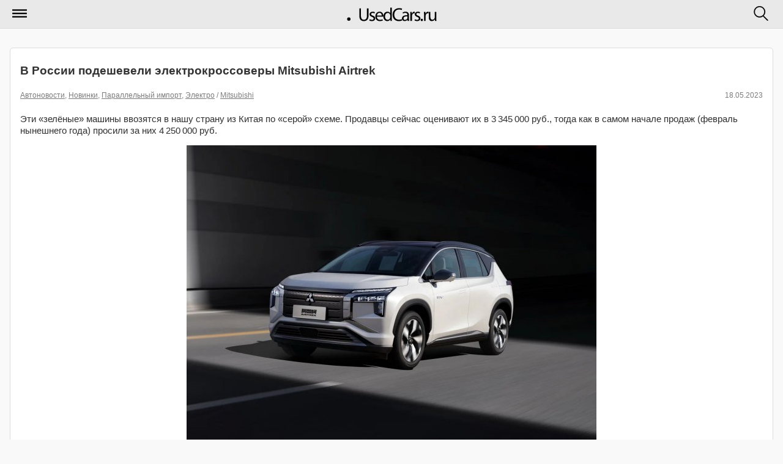

--- FILE ---
content_type: text/html; charset=utf-8
request_url: https://m.usedcars.ru/articles/111623/
body_size: 6067
content:
<!DOCTYPE html>
<html>
<head>
<title>            В России подешевели электрокроссоверы Mitsubishi Airtrek &#8250; Статьи &#8250; Usedcars.ru &mdash; автомобильный портал
        </title>
<meta name="viewport" content="width=device-width, initial-scale=1">
<meta charset="utf-8">
<meta name="viewport" content="maximum-scale=1, user-scalable=no, width=240" />
<meta name="apple-mobile-web-app-capable" content="yes" />
<meta name="apple-mobile-web-app-status-bar-style" content="black" />
<link rel="shortcut icon" href="https://i.usedcars.ru/favicon.ico"/>
<link rel="apple-touch-icon" href="https://i.usedcars.ru/i/apple-touch-icon.png"/>
    <link rel="canonical" href="https://usedcars.ru/articles/111623/" />
<link rel="stylesheet" type="text/css" media="all" href="https://i.usedcars.ru/css/m.css?rev=49" />
<link rel="stylesheet" type="text/css" href="https://i.usedcars.ru/css/jquery.mobile.1.4.5.min.css" />
<link rel="stylesheet" type="text/css" media="all" href="https://i.usedcars.ru/css/bootstrap-grid.min.css" />
<link rel="stylesheet" type="text/css" href="https://i.usedcars.ru/css/jquery.fancybox-2.1.4.css" />
<link rel="stylesheet" type="text/css" href="https://i.usedcars.ru/css/lightgallery.min.css" />
<link rel="stylesheet" type="text/css" href="https://i.usedcars.ru/css/lightslider.css" />

<script src="https://i.usedcars.ru/js/jquery.1.11.3.min.js"></script>
<script src="https://i.usedcars.ru/js/jquery.jcarousel.js"></script>
<script src="https://i.usedcars.ru/js/effects.m.js"></script>
<script src="https://i.usedcars.ru/js/jquery.fancybox-2.1.4.js"></script>
<script src="https://i.usedcars.ru/js/jwplayer.js"></script>
<script src="https://i.usedcars.ru/js/lightslider.js"></script>
<script src="https://i.usedcars.ru/js/lightgallery.js"></script>
<script>
        jwplayer.key = 'N8zhkmYvvRwOhz4aTGkySoEri4x+9pQwR7GHIQ==';
</script>

<script type="text/javascript">
$(function(){

$("a.fancy_video.youtube").each(function(){
$(this).attr("data-ajax", "false");
var id = $(this).attr("href");
var href = $(id + " iframe").attr("src");
$(this).attr("href", href);
});

$("a.fancy_video:not(.youtube)").each(function(){
$(this).attr("data-ajax", "false");
var id = $(this).attr("href").replace("#", "").replace("video", "");
pinstance = "pinstance" + id;
window[pinstance].onReady(function(){
var theFile;
if(window[pinstance].config.levels){
  theFile = window[pinstance].getPlaylistItem()['levels'][0]['file'];
}
else {
  theFile = window[pinstance].getPlaylistItem()['file'];
}
window[pinstance].remove();
var id = this.id.replace("player", "");
$("a[href='#video"+id+"']").attr("href", theFile);
})
});
$(".article-view .photogallery a").attr("data-ajax", "false");
});
</script>

<script src="//ajax.googleapis.com/ajax/libs/jquerymobile/1.4.5/jquery.mobile.min.js"></script>
<meta name="yandex-verification" content="737888d9f57cf400" />

<script>window.yaContextCb=window.yaContextCb||[]</script>
<script src="https://yandex.ru/ads/system/context.js" async></script>

</head>
<body>
<div data-role="page" class="jqm-demos ui-responsive-panel" id="panel-responsive-page1" data-url="panel-responsive-page1">
<div data-role="header" data-position="fixed">
<h1>
<a href="/" data-ajax="false">
<img src="https://i.usedcars.ru/site/logo.svg" id="logo" />
</a>
</h1>
<a href="#nav-panel" data-icon="mymenu" data-iconpos="notext" data-corners="false">Меню</a>
<a href="#search-panel" data-icon="mysearch" data-iconpos="notext" data-corners="false">Поиск</a>
</div><!-- /header -->
<div role="main" class="ui-content jqm-content jqm-fullwidth">
<div class="bblock">
<!-- Yandex.RTB R-A-138228-52 -->
<script>
window.yaContextCb.push(() => {
    Ya.Context.AdvManager.render({
        "blockId": "R-A-138228-52",
        "type": "floorAd",
        "platform": "touch"
    })
})
</script>



<!-- Yandex.RTB R-A-138228-50 -->
<script>
window.yaContextCb.push(()=>{
Ya.Context.AdvManager.render({
"blockId": "R-A-138228-50",
"type": "fullscreen",
"platform": "touch"
})
})
</script>


<!-- Yandex.RTB R-A-138228-35 -->
<div id="yandex_rtb_R-A-138228-35"></div>
<script type="text/javascript">
    (function(w, d, n, s, t) {
        w[n] = w[n] || [];
        w[n].push(function() {
            Ya.Context.AdvManager.render({
                blockId: "R-A-138228-35",
                renderTo: "yandex_rtb_R-A-138228-35",
                async: true
            });
        });
        t = d.getElementsByTagName("script")[0];
        s = d.createElement("script");
        s.type = "text/javascript";
        s.src = "//an.yandex.ru/system/context.js";
        s.async = true;
        t.parentNode.insertBefore(s, t);
    })(this, this.document, "yandexContextAsyncCallbacks");
</script>
</div>

<div class="ui-body ui-body-a ui-corner-all articles-list-item">
<article class="article-view">
<h3>В России подешевели электрокроссоверы Mitsubishi Airtrek</h3>
<p class="cdate">
<span class="date">18.05.2023</span>
<span>
                                                                                            <a href="/articles/autonews/" data-ajax="false">Автоновости</a>,                             <a href="/articles/autoprom/" data-ajax="false">Новинки</a>,                             <a href="/articles/import/" data-ajax="false">Параллельный импорт</a>,                             <a href="/articles/electro/" data-ajax="false">Электро</a>                                                                                                                 /
                        <a href="/articles/mitsubishi/" data-ajax="false">Mitsubishi</a>                                            </span>
</p>
<p>Эти «зелёные» машины ввозятся в нашу страну из Китая по «серой» схеме. Продавцы сейчас оценивают их в 3 345 000 руб., тогда как в самом начале продаж (февраль нынешнего года) просили за них 4 250 000 руб.</p>
<p>

    <span class="article-photo">
<a href="https://s2.usedcars.ru/photos/2023/05/1280x1024/16843563992191.jpg"
               title="айртрек 1" class="thickbox">
<img src="https://s2.usedcars.ru/photos/2023/05/670x500/16843563992191.jpg"
                     alt="айртрек 1"
                     title="айртрек 1"
                />
</a>
                    <span class="description">
                Mitsubishi Airtrek совершенно не похож на своего "донора" - GAC Aion V
</span>
        </span>

</p>

<p>Представленный в&nbsp;ноябре 2021&nbsp;г.&nbsp;электромобиль Mitsubishi Airtrek изначально предназначен для авторынка Поднебесной. По&nbsp;сути, он&nbsp;представляет собой основательно &laquo;перелицованный&raquo; в&nbsp;плане дизайна кроссовер GAC Aion V.</p>

<p>

    <span class="article-photo">
<a href="https://s2.usedcars.ru/photos/2023/05/1280x1024/16843563998987.jpg"
               title="айртрек 3" class="thickbox">
<img src="https://s2.usedcars.ru/photos/2023/05/670x500/16843563998987.jpg"
                     alt="айртрек 3"
                     title="айртрек 3"
                />
</a>
                    <span class="description">
                Паркетник получил растянутую базу, что сделало его салон весьма просторным
</span>
        </span>

</p>

<p>По&nbsp;габаритам Mitsubishi Airtrek немного больше паркетника Mitsubishi Outlander актуального поколения: длина&nbsp;&mdash; 4&thinsp;630 мм, ширина&nbsp;&mdash; 1&thinsp;920 мм, высота&nbsp;&mdash; 1&thinsp;728 мм, база&nbsp;&mdash; 2&thinsp;830&nbsp;мм. Объём багажника неплох для электромобиля таких размеров: 368 л. при поднятых задних сиденьях и&nbsp;1&thinsp;102 л. &mdash;&nbsp;при сложенных.</p>

<p>

    <span class="article-photo">
<a href="https://s2.usedcars.ru/photos/2023/05/1280x1024/16843564002371.jpg"
               title="айртрек 4" class="thickbox">
<img src="https://s2.usedcars.ru/photos/2023/05/670x500/16843564002371.jpg"
                     alt="айртрек 4"
                     title="айртрек 4"
                />
</a>
                    <span class="description">
                Объём багажника Mitsubishi Airtrek весьма неплох для "зелёной" машины
</span>
        </span>

</p>

<p>Под капотом новинки установлен электромотор, приводящий в&nbsp;движение передние колёса. В&nbsp;зависимости от&nbsp;комплектации, он&nbsp;развивает мощность в&nbsp;184 или 224 л. с. и&nbsp;крутящий момент в&nbsp;310 или 350 Нм&nbsp;соответственно. Ёмкость тягового аккумулятора составляет 60 или 80 кВт/ч в&nbsp;зависимости от&nbsp;двигателя.</p>

<p>

    <span class="article-photo">
<a href="https://s2.usedcars.ru/photos/2023/05/1280x1024/16843567545732.jpg"
               title="айртрек 5" class="thickbox">
<img src="https://s2.usedcars.ru/photos/2023/05/670x500/16843567545732.jpg"
                     alt="айртрек 5"
                     title="айртрек 5"
                />
</a>
                    <span class="description">
                Комфортабельные передние кресла оборудованы электрорегулировкой и обогревом
</span>
        </span>

</p>

<p>

    <span class="article-photo">
<a href="https://s2.usedcars.ru/photos/2023/05/1280x1024/16843567549135.jpg"
               title="айртрек 6" class="thickbox">
<img src="https://s2.usedcars.ru/photos/2023/05/670x500/16843567549135.jpg"
                     alt="айртрек 6"
                     title="айртрек 6"
                />
</a>
                    <span class="description">
                Три пассажира размещаются на таком "диване" со всеми удобствами 
</span>
        </span>

</p>

<p>Снаряженная масса 184-сильной модификации Mitsubishi Airtrek&nbsp;&mdash; 1&thinsp;900 кг, а&nbsp;224-сильной&nbsp;&mdash; 2&thinsp;040&nbsp;кг. Максимальная скорость у&nbsp;них ограничена электроникой на&nbsp;отметке в&nbsp;175 км/ч, а&nbsp;запас хода на&nbsp;полной зарядке составляет 400 или 600&nbsp;км в&nbsp;зависимости от&nbsp;энергозапаса батареи.</p>

<p>

    <span class="article-photo">
<a href="https://s2.usedcars.ru/photos/2023/05/1280x1024/16843567552305.jpg"
               title="айртрек 7" class="thickbox">
<img src="https://s2.usedcars.ru/photos/2023/05/670x500/16843567552305.jpg"
                     alt="айртрек 7"
                     title="айртрек 7"
                />
</a>
                    <span class="description">
                Электромобиль оснащён практически всем, что полагается современной машине из Поднебесной
</span>
        </span>

</p>

<p>В&nbsp;список штатного оснащения электрокроссовера вошли: полностью светодиодная оптика, виртуальная &laquo;приборка&raquo;, круиз-контроль, современная мультимедийная система с&nbsp;большим тачскрином-&laquo;планшетом&raquo;, полный набор электронных систем безопасности, а&nbsp;также много чего другого.</p>

<p>

    <span class="article-photo">
<a href="https://s2.usedcars.ru/photos/2023/05/1280x1024/16843563995815.jpg"
               title="айртрек 2" class="thickbox">
<img src="https://s2.usedcars.ru/photos/2023/05/670x500/16843563995815.jpg"
                     alt="айртрек 2"
                     title="айртрек 2"
                />
</a>
                    <span class="description">
                Электромобиль получил выдвижные ручки дверей и аэродинамические колёса
</span>
        </span>

</p>

</article>
<br>
<div class="social-label">Поделиться новостью:</div>
            <script src="https://yastatic.net/share2/share.js"></script>
<div class="ya-share2" data-curtain data-shape="round" data-services="vkontakte,odnoklassniki,telegram"></div><br>
            </div>
<div class="bblock">
<!-- Yandex.RTB R-A-138228-5 -->
<div id="yandex_rtb_R-A-138228-5"></div>
<script>window.yaContextCb.push(()=>{
  Ya.Context.AdvManager.render({
    renderTo: 'yandex_rtb_R-A-138228-5',
    blockId: 'R-A-138228-5'
  })
})</script><hr>

</div>
<h3 class="hblock">По теме</h3>
<ul data-role="listview" data-inset="true" class="news-list">
<li data-icon="false">
<a href="/articles/111386/" data-ajax="false">
<p class="cdate">05.04.2023</p>
<h2>Кроссоверы Mitsubishi ASX 2023-го года появились на российском рынке</h2>
</a>
</li>
<li data-icon="false">
<a href="/articles/111064/" data-ajax="false">
<p class="cdate">16.02.2023</p>
<h2>В Россию вернулись пикапы Mitsubishi L200</h2>
</a>
</li>
<li data-icon="false">
<a href="/articles/110370/" data-ajax="false">
<p class="cdate">28.12.2022</p>
<h2>В Россию прибыли праворульные минивэны Mitsubishi Delica D:5 </h2>
</a>
</li>
<li data-icon="false">
<a href="/articles/109760/" data-ajax="false">
<p class="cdate">16.11.2022</p>
<h2>В нашей стране скоро вновь появятся кроссоверы Mitsubishi Outlander</h2>
</a>
</li>
<li data-icon="false">
<a href="/articles/109568/" data-ajax="false">
<p class="cdate">03.11.2022</p>
<h2>Параллельный импорт: в нашей стране появилась неизвестная ранее модель Mitsubishi</h2>
</a>
</li>
</ul>

<div class="bblock">
<!-- Yandex.RTB R-A-138228-51 -->
<div id="yandex_rtb_R-A-138228-51"></div>
<script>
window.yaContextCb.push(()=>{
Ya.Context.AdvManager.render({
"blockId": "R-A-138228-51",
"renderTo": "yandex_rtb_R-A-138228-51",
"type": "feed"
})
})
</script>
</div>
</div><!-- /content -->
<div data-role="panel" data-display="overlay" data-position="right" data-theme="a" id="search-panel" data-position-fixed="true" style="text-align: center;" class="ui-mini">
<form action="/search/" method="GET" data-ajax="false">
<input type="search" name="q" data-mini="true" placeholder="Искать по сайту"/>
<input type="submit" data-inline="true" value="Искать" data-ajax="false" data-theme="b">
<input type="button" data-inline="true" data-rel="close" value="Отмена">
</form>
</div><!-- /search -->
<div data-role="panel" data-display="push" data-theme="b" id="nav-panel" data-position-fixed="true">
<ul data-role="listview">
<!--<li data-icon="delete"><a href="#" data-rel="close">Закрыть меню</a></li> -->
<li data-icon="arrow-u-r"><a href="/" data-ajax="false">Главная</a></li>
<li data-icon="bullets"><a href="/articles/" data-ajax="false">Все новости</a></li>
<li data-icon="bullets"><a href="/cars/" data-ajax="false">Автомобили</a></li>
<li data-role="list-divider">Рубрики сайта:</li>
<li data-icon="arrow-r"><a href="/companies/" data-ajax="false">Салоны</a></li>
<li data-icon="arrow-r"><a href="/articles/electro/" data-ajax="false">Электро</a></li>
<li data-icon="arrow-r"><a href="/articles/autonews/" data-ajax="false">Автоновости</a></li>
<li data-icon="arrow-r"><a href="/articles/bike/" data-ajax="false">Мото</a></li>
<li data-icon="arrow-r"><a href="/articles/autoprom/" data-ajax="false">Новинки</a></li>
<li data-icon="arrow-r"><a href="/articles/usefull/" data-ajax="false">Полезное</a></li>
<li data-icon="arrow-r"><a href="/articles/showroom/" data-ajax="false">Новости автосалонов</a></li>
<li data-role="list-divider">&nbsp;</li>
<li data-icon="home"><a href="//usedcars.ru/?usemobile=0&amp;noredir=1" data-ajax="false" class="reduibtn">Полная версия</a></li>
</ul>
</div><!-- /panel -->
<div data-role="footer" id="footer">
<div>
<p>Настоящий ресурс может содержать материалы 18+</p>
<p>&copy;  2001–2026 Продажа автомобилей, грузовиков, тягачей, автобусов, автодомов, снегоходов, мотоциклов, спецтехники на Usedcars.ru</p>


<!-- Rating@Mail.ru counter -->
<script type="text/javascript">//<![CDATA[
(function(w,n,d,r,s){d.write('<div style="float: left; margin-right: 5px;"><a href="http://top.mail.ru/jump?from=133559" rel=nofollow><img src="'+
('https:'==d.location.protocol?'https:':'http:')+'//top-fwz1.mail.ru/counter?id=133559;t=69;js=13'+
((r=d.referrer)?';r='+escape(r):'')+((s=w.screen)?';s='+s.width+'*'+s.height:'')+';_='+Math.random()+
'" style="border:0;" height="31" width="38" alt="Рейтинг@Mail.ru" /><\/a><\/div>');})(window,navigator,document);//]]>
</script><noscript><div style='float: left; margin-right: 5px;'><a href="http://top.mail.ru/jump?from=133559" rel=nofollow>
<img src="//top-fwz1.mail.ru/counter?id=133559;t=69;js=na" style="border:0;"
height="31" width="38" alt="Рейтинг@Mail.ru" /></a></div></noscript>
<!-- //Rating@Mail.ru counter -->

<!--LiveInternet counter--><script type="text/javascript"><!--
document.write("<a href='http://www.liveinternet.ru/click' "+
"target=_blank rel=nofollow><img src='//counter.yadro.ru/hit?t44.5;r"+
escape(document.referrer)+((typeof(screen)=="undefined")?"":
";s"+screen.width+"*"+screen.height+"*"+(screen.colorDepth?
screen.colorDepth:screen.pixelDepth))+";u"+escape(document.URL)+
";"+Math.random()+
"' alt='' title='LiveInternet' "+
"border='0' width='31' height='31'><\/a>")
//--></script><!--/LiveInternet-->

<script>
  (function(i,s,o,g,r,a,m){i['GoogleAnalyticsObject']=r;i[r]=i[r]||function(){
  (i[r].q=i[r].q||[]).push(arguments)},i[r].l=1*new Date();a=s.createElement(o),
  m=s.getElementsByTagName(o)[0];a.async=1;a.src=g;m.parentNode.insertBefore(a,m)
  })(window,document,'script','//www.google-analytics.com/analytics.js','ga');
  ga('create', 'UA-3830744-31', 'auto');
  ga('send', 'pageview');
  
    
</script>
<!-- Yandex.Metrika counter -->
<script type="text/javascript" >
   (function(m,e,t,r,i,k,a){m[i]=m[i]||function(){(m[i].a=m[i].a||[]).push(arguments)};
   m[i].l=1*new Date();k=e.createElement(t),a=e.getElementsByTagName(t)[0],k.async=1,k.src=r,a.parentNode.insertBefore(k,a)})
   (window, document, "script", "https://mc.yandex.ru/metrika/tag.js", "ym");

   ym(21210817, "init", {
        clickmap:true,
        trackLinks:true,
        accurateTrackBounce:true,
        webvisor:true,
        trackHash:true
   });
</script>
<noscript><div><img src="https://mc.yandex.ru/watch/21210817" style="position:absolute; left:-9999px;" alt="" /></div></noscript>
<!-- /Yandex.Metrika counter -->

</div>
</div>
</div>
</body>
</html>


--- FILE ---
content_type: text/css
request_url: https://i.usedcars.ru/css/m.css?rev=49
body_size: 2532
content:
#logo {
	height: 35px;
    padding: 6px;
}
.ui-content a {
  color: black;
}
.ui-header .ui-title {
	padding: 0!important;
	margin: 5px 0 0 0!important;
}
.ui-btn-icon-left:after, .ui-btn-icon-right:after, .ui-btn-icon-top:after, .ui-btn-icon-bottom:after, .ui-btn-icon-notext:after {
    background-color: transparent!important;
}
.ui-icon-mymenu {
  background: transparent url(/m/menu.png) 0 0 no-repeat;
  border-color: transparent !important;
  background-color: transparent !important;
  border: none !important;
  text-shadow: none !important;
  outline: none !important;
  outline-color: transparent !important;
  box-shadow: none !important;
  left: 20px !important;
  top: 9px !important;
}
.ui-icon-mysearch {
  background: transparent url(/m/search.png) 0 0 no-repeat;
  border-color: transparent !important;
  background-color: transparent !important;
  border: none !important;
  text-shadow: none !important;
  outline: none !important;
  outline-color: transparent !important;
  box-shadow: none !important;
  right: 20px !important;
  top: 9px !important;
}
.reduibtn {
  background-color: black !important;
}
.reduibtn:hover {
  background-color: rgb(157, 22, 40) !important;
}
.ui-icon-mymenu:after, .ui-icon-mysearch:after {
  display: none;
}
ul.news-list.ui-listview.ui-listview-inset.ui-corner-all.ui-shadow {
    margin-top: 5px;
}
.articles-list-item {
	margin-bottom: 5px;
}
.articles-list-item a.hlink {
	color: black;
}
.articles-list-item img {
    display: block;
    margin: 1em auto 0;
    max-width: 100%
}
.articles-list-item p.cdate {
	color: grey !important;
}
.articles-list-item p.cdate a {
    font-weight: normal;
    color: grey !important;
}

.articles-list-item p {
	font-size: 0.95em;
}
.article-view .a:visited {
    color: grey !important;
}
.social-label {
    margin-bottom: 5px;
    font-size: 0.9em;
    color: grey;
}
.ya-share2__badge {
    background-color: #48729e;
    width: 35px;
    height: 35px;
}
.ya-share2__container_size_m .ya-share2__icon {
    height: 35px!important;
    width: 35px!important;
    background-size: 35px 35px!important;
}
.ya-share2__container_size_m .ya-share2__item {
    margin: 4px 1px 4px 0px!important;
}
.articles-list-item .date,
.article-view .date,
.news-list .date {
    float: right;
}
.articles-list-item .cdate,
.article-view .cdate,
.news-list .cdate {
    color: grey;
    line-height: 18px;
    margin: 0;
    font-size: 0.75em;
    padding-bottom: 5px;
}
.articles-list-item a.readmore {
    font-size: 0.9em;
    color: #000;
    font-weight: normal;
}
.articles-list-item .text-right {
    text-align: right;
}
.news-list li h2 {
	overflow: auto;
	white-space: normal;
	display: inline;
    font-weight: normal;
}
.news-list .center a {
	text-align: center !important;
	font-weight: normal !important;
	padding: 6px 0 !important;
}
#search-panel {
	height: 115px;
	min-height: 115px;
	margin: 0;
}
article.article-view .article-video {
  position: relative;
  z-index: 1;
  max-width: 100%;
}
article.article-view .article-video img.noconv {
  opacity: 0.4;
  filter: alpha(opacity=40);
}
article.article-view .article-video .notice {
  position: absolute;
  top: 110px;
  right: 150px;
  width: 300px;
  padding: 20px;
  font-size: 15px;
  line-height: 1.3em;
  color: #fff;
  background: #f2b078;
  -webkit-border-radius: 10px;
  -moz-border-radius: 10px;
  border-radius: 10px;
}
article.article-view .fancy_video {
  position: relative;
  display: block;
}
article.article-view .fancy_video .play {
  position: absolute;
  left: 50%;
  top: 50%;
  margin-left: -34px;
  margin-top: -34px;
}
article.article-view blockquote {
    padding: 10px 20px;
    margin: 0 0 20px;
    font-size: 17.5px;
    border-left: 5px solid #eee;
    color: #828282;
}
.comment .body {
  background: #eee;
  padding: 20px;
  margin-bottom: 10px;
}

.hblock {
  margin: 0 0 7px 0;
  display: block;
  text-shadow: none;
  font-weight: bold;
  color: white;
  padding: 7px 11px;
  font-size: 12px;
  background: black;
}
#footer {
	font-size: 0.7em;
	padding: 20px;
}
.ui-btn-active:not(.ui-icon-mymenu):not(.ui-icon-mysearch) {
    background: black !important;
}
.ui-btn-active p.cdate {
  color: white !important;
}
em.hl {
  color: black;
}
.paginator {
  margin: 0px;
  padding: 0px;
}
.paginator li {
  float: left;
  list-style: none;
  margin: 5px;
}
.paginator li a {
  color: #333;
  background: #DDD;
  display: block;
  padding: 3px 5px;
  border: 1px solid #333;
  text-decoration: none;
}
html .ui-body-a a:visited {
  color: #333 !important;
}
.sence {
  margin: 10px 0;
}
.submit-button.bold {
  font-weight: bold;
}

.photogallery-wr {
  overflow-x: hidden;
}
.photogallery ul {
  list-style: none;
}
.photogallery ul li {
  display: inline-block;
//  zoom: 1;
//  display: inline;
  margin: 9px 11px;
  line-height: 0px;
  letter-spacing: 0px;
  word-spacing: 0px;
}
.photogallery ul li a {
  display: inline-block;
//  zoom: 1;
//  display: inline;
  padding: 7px;
  background: #fff;
  -webkit-border-radius: 4px;
  -o-border-radius: 4px;
  border-radius: 4px;
}
.photogallery li a img {
  border: solid #a9acb1 1px
}


.topnews > div:first-child {
  padding-right: 5px;
}
.topnews > div:last-child {
  padding-left: 5px;
}


.block.articles.cars {
    display: inline-block;
    margin: 20px 0;
    width: 100%;
}
.cars .cars-list .alternate-title {
    color: #888;
    margin-top: 15px
}
.cars .cars-list .car {
    float: left;
    box-sizing: border-box;
    overflow: hidden;
    padding: 5px;
    min-width: 160px;
    text-align: center;
}
.cars .cars-list {
    margin:-5px;
}
.cars .cars-list .car img {
  /*max-width: 160px;
  min-height: 110px;*/
    width:100%;
}
.cars .cars-list .car .title {
    min-height: 40px;
}
.cars .cars-list .car-manage {
    position: relative;
    overflow: hidden;
    padding-top: 7px;
    border-bottom: 1px #ccc dashed;
    margin-bottom: 15px
}
.cars .cars-list .car-manage .car {
    margin-right: 20px;
    margin-bottom: 15px
}
.cars .cars-list .car-manage .delete.icon {
    position: absolute;
    z-index: 999;
    top: -2px;
    left: 150px
}
.cars .cars-list .car-manage .secret {
    color: #900;
    margin: 5px 0;
    margin-left: 180px;
}
.cars .cars-list .car.left {
    margin-left: 40px
}
.cars .cars-list .car.last {
    margin-right: 0
}
.cars .cars-list .car .image {
    position: relative;
    display: inline-block;
    overflow: hidden;
    margin-bottom: 7px;
    background-color: #f5f5f5;
}
.cars .cars-list .car .image .year {
    position: absolute;
    bottom: 5px;
    left: 0;
    width: 60px;
    text-decoration: none;
    font-weight: normal;
    font-size: 13px;
    color: #fff;
    text-align: center;
    background: #900;
    padding: 3px 0;
}
.cars .cars-list .car .image .icon {
    position: absolute;
    top: 0;
    right: 0;
    text-decoration: none;
    color: #fff;
    font-size: 13px;
    font-weight: normal;
    text-align: center;
    padding: 3px 4px 4px
}
.cars .cars-list .car .image .salon {
    background: #f59237
}
.cars .cars-list .car .image .new {
    background: #53c;
    left: 0;
    right: auto
}
.cars .cars-list .car .price {
    font-weight: 700
}
.cars .cars-list .more {
    padding-top: 20px;
    margin-bottom: 20px
}
.cars .cars-list .more .info {
    font-size: 14px;
    padding-top: 15px;
    color: #666
}
.cars .cars-list .more .button {
    width: 66px;
    height: 66px;
    float: left;
    margin-right: 20px;
    -moz-border-radius: 7px;
    -webkit-border-radius: 7px;
    border-radius: 7px;
    behavior: url(PIE.htc);
    position: relative;
    text-decoration: none;
    color: #fff;
    font-size: 18px;
    background: #000
}
.cars .cars-list .more .button .vmiddle {
    display: table-cell;
    vertical-align: middle;
    height: 66px;
    width: 66px;
    text-decoration: none;
    text-align: center
}

p.car-price {
    margin-top: 7px;
    font-size: 15px;
    color: #900;
    margin-right: 20px
}
.car-descr {
  margin-top: 20px;
  margin-left: 2px;
}
#img-big img {
  max-width: 100%;
}
.img-previews img {
  max-width: 49%;
}
.social-bmarks {
  margin: 20px 0;
  height: auto;
}
.social-bmarks .social-bmarks-item {
  float: left;
}
.social-bmarks .sbutton {
  float: left;
  margin-right: 15px;
  margin-bottom: 10px;
  display: block;
}


ul.salon {
    padding-left: 0
}
ul.salon li {
    list-style: none;
    clear: both;
    overflow: hidden;
    margin-bottom: 10px
}
ul.salon li img.ava {
    float: left;
    margin-right: 20px
}
ul.salon li p {
    color: #999;
    margin-left: 70px
}
a.salon {
    font-size: 15px
}


.userblock {
    margin-top: 20px
}
.userblock .ava {
    float: left
}
.userblock .information {
    margin-left: 70px
}
.userblock h2 {
    font-size: 15px;
    font-weight: 400
}

.bblock {
  margin: 15px 0;
}
.clearfix, .clear {
  clear: both;
}
.iframewrapper {
    float: none;
    clear: both;
    width: 100%;
    position: relative;
    padding-bottom: 56.25%;
    padding-top: 25px;
    height: 0;
}
.iframewrapper iframe {
    position: absolute;
    top: 0;
    left: 0;
    width: 100%;
    height: 100%;
}
.col-1 { width: 8.333% }
.col-2 { width: 16.666% }
.col-3 { width: 25% }
.col-4 { width: 33.333% }
.col-5 { width: 41.666% }
.col-6 { width: 50% }
.col-7 { width: 58.333% }
.col-8 { width: 66.666% }
.col-9 { width: 75% }
.col-10{ width: 83.333% }
.col-11 { width: 91.666% }
.col-12 { width: 100% }

.float-left {
    float: left;
    box-sizing: border-box;
}

.article-view .photoreport {

    padding: 0!important;
    margin: 0!important;
    list-style: none!important;
    background-color: #ddd;
}
.article-view .photoreport .lslide {
    list-style: none!important;
    text-align: center;
    position: relative;
}
.article-view .photoreport img {
    margin: 0 auto;
}
.article-view .photoreport .lslide .caption {
    display: inline-block;
    position: absolute;
    line-height: 18px;
    bottom: 0;
    left: 0;
    background-color: #0000007a;
    color: #fff;
    box-sizing: border-box;
    padding: 10px;
    font-size: 15px;
    width:100%;
}
.article-view .photoreport .lslide .caption .description,
.article-view .photoreport .lslide .caption .source {
    width: 100%;
}
.article-view .photoreport .lslide .caption .source {
    text-align: right;
}
.article-view .photoreport .lslide .caption .source a {
    color: white!important;
    text-shadow: none!important;
    background-color: transparent!important;
}
.article-view .lSPager {
    display: none;
}
.ui-overlay-a, .ui-page-theme-a, .ui-page-theme-a .ui-panel-wrapper {
    background-color: #f9f9f9;
    border-color: #bbb;
    color: #fff;
    text-shadow: none;
}

.lg-sub-html p {
    padding-right: 35px;
    text-align: left!important;
}
.lg-sub-html p a {
    color: #fff!important;
}
